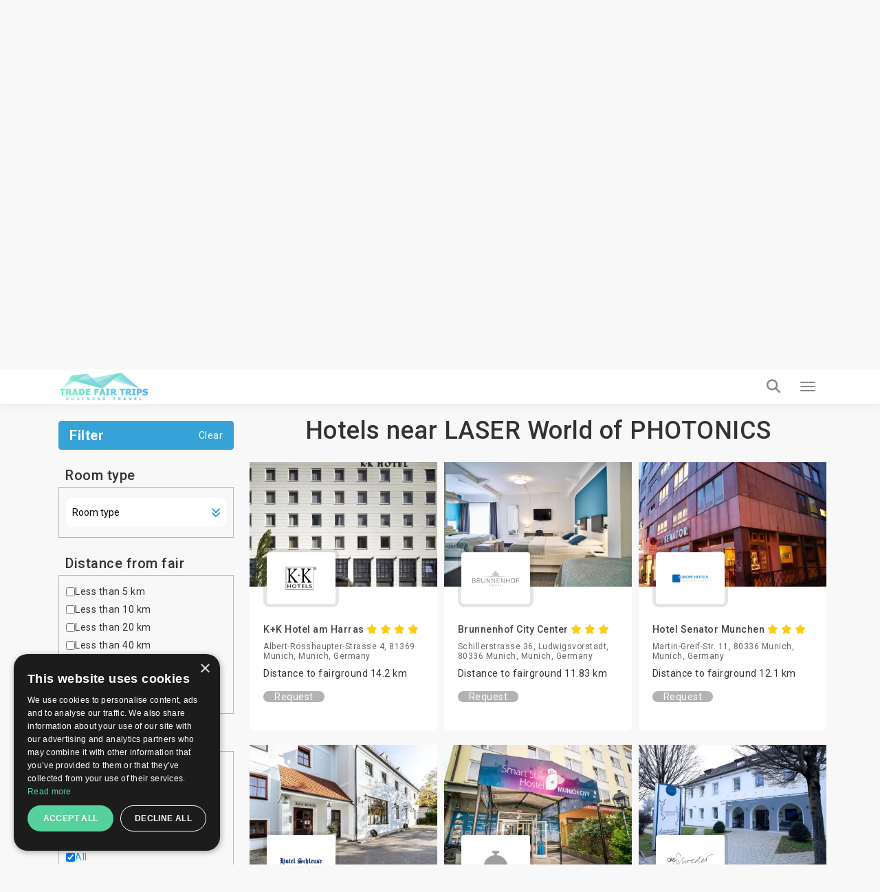

--- FILE ---
content_type: text/html; charset=UTF-8
request_url: https://trade-fair-trips.com/exhibitions/laser-world-of-photonics/hotels?page=8
body_size: 16470
content:
<!doctype html>
<html lang="en" itemscope itemtype="http://schema.org/WebPage">
<head>
    <meta charset="utf-8">
    <meta http-equiv="X-UA-Compatible" content="IE=edge">
    <meta name="viewport" content="width=device-width, initial-scale=1.0, maximum-scale=5.0, user-scalable=yes"/>
<title>✓ Hotels near ➡️ LASER World of PHOTONICS 2027 in Munich | TradeFairTrips</title>
<meta name="description" content="Individually tailored ✈ business trip for the next edition of ➡️ LASER World of PHOTONICS in Munich. Send your free enquiry now ✉.">
<meta name="robots" content="noindex, follow">
<link rel="canonical" href="https://trade-fair-trips.com/exhibitions/laser-world-of-photonics/hotels?page=8">
<meta property="og:title" content="✓ Hotels near ➡️ LASER World of PHOTONICS 2027 in Munich | TradeFairTrips">
<meta property="og:description" content="Individually tailored ✈ business trip for the next edition of ➡️ LASER World of PHOTONICS in Munich. Send your free enquiry now ✉.">
<meta property="og:site_name" content="✓ Hotels near ➡️ LASER World of PHOTONICS 2027 in Munich | TradeFairTrips">
<meta property="og:url" content="https://trade-fair-trips.com/exhibitions/laser-world-of-photonics/hotels">
<meta property="og:image" content="https://trade-fair-trips.com/uploads/cache/original/public/uploads/media-manager/app-modules-events-models-eventgroup/75/229552/laser-reflect-optic-table-un-quantum-laboratory-b.jpg">

<meta name="twitter:title" content="✓ Hotels near ➡️ LASER World of PHOTONICS 2027 in Munich | TradeFairTrips">
<meta name="twitter:description" content="Individually tailored ✈ business trip for the next edition of ➡️ LASER World of PHOTONICS in Munich. Send your free enquiry now ✉.">
<script type="application/ld+json">{"@context":"https://schema.org","@type":"WebPage","name":"✓ Hotels near ➡️ LASER World of PHOTONICS 2027 in Munich | TradeFairTrips","description":"Individually tailored ✈ business trip for the next edition of ➡️ LASER World of PHOTONICS in Munich. Send your free enquiry now ✉."}</script>

<!-- Fonts -->

    <link rel="preconnect" href="https://fonts.googleapis.com">
    <link rel="preconnect" href="https://fonts.gstatic.com" crossorigin>

    <link rel="preload"
        href="https://fonts.googleapis.com/css?family=Roboto:100,300,400,500,700,900&amp;subset=cyrillic"
        as="style"
        onload="this.rel='stylesheet'">

    <noscript>
        <link rel="stylesheet"
            href="https://fonts.googleapis.com/css?family=Roboto:100,300,400,500,700,900&amp;subset=cyrillic">
    </noscript>

    <!-- Other css -->
    <link rel="icon" type="image/x-icon" href="https://trade-fair-trips.com/build/assets/favicon-D4j8IN8P.ico">
    <link rel="preload" as="style" href="https://trade-fair-trips.com/build/assets/app-BucfILYR.css" /><link rel="stylesheet" href="https://trade-fair-trips.com/build/assets/app-BucfILYR.css" />
    <!-- Add the pagination links -->
                        <link href="https://trade-fair-trips.com/exhibitions/laser-world-of-photonics/hotels?page=7" rel="prev">
        
                    <link href="https://trade-fair-trips.com/exhibitions/laser-world-of-photonics/hotels?page=9" rel="next">
                              

            <!-- Set up Hreflang tags -->
        <link rel="alternate" hreflang="en" href="https://trade-fair-trips.com/exhibitions/laser-world-of-photonics/hotels?page=8" />
        <link rel="alternate" hreflang="bg" href="https://tradefairtrips.bg/izlozhenia/laser-world-of-photonics/hotels?page=8" />
        <link rel="alternate" hreflang="x-default" href="https://trade-fair-trips.com/exhibitions/laser-world-of-photonics/hotels?page=8" />
        
    
    <meta name="csrf-token" content="jOpiiTXOabNGgZiR6AuMcUDP31DHeERwQBhJGARg">

    
        <script type="text/javascript" charset="UTF-8" src="//cdn.cookie-script.com/s/0079a15e76e10beb46c1d7a505ddb56e.js"></script>

<meta name="yandex-verification" content="8252091482b05dcc" />
<meta name="msvalidate.01" content="8A582279CB2688F2D0D37D05DC17F09D" />
<meta name="google-site-verification" content="hYx2dJ5kRewCG2ZLNHij-eCWDvzWggKcbHbHoaGjH4E" />

<!-- Global site tag (gtag.js) - Google Analytics -->
<script async src="https://www.googletagmanager.com/gtag/js?id=UA-48633149-1"></script>
<script>
  window.dataLayer = window.dataLayer || [];
  function gtag(){dataLayer.push(arguments);}
  gtag('js', new Date());

  gtag('config', 'UA-48633149-1');
</script>
<script src="https://copypoison.com/cp.js" async></script>
</head>
<body class="events-hotels preload background" data-locale="en">





    <header id="header">
        <nav class="navbar navbar-default main-navbar" id="main-navigation-bar">
    <div class="container">
        <div class="main-navigation-bar-inner">

            <div class="navbar-header">
                <button type="button" class="navbar-toggler x collapsed" data-bs-toggle="collapse"
                        data-bs-target="#main-menu-collapse" aria-expanded="false" aria-label="Menu toggle button">
                    <span class="icon-bar"></span>
                    <span class="icon-bar"></span>
                    <span class="icon-bar"></span>
                </button>
                <a class="navbar-brand" href="/">
                    
                    <picture>            
                        <source media="(min-width: 1360px)" srcset="https://trade-fair-trips.com/build/assets/logo-Bij_GlK6.jpg">
                        <img src="https://trade-fair-trips.com/build/assets/logo-mobile-Dl_Zvr9Z.jpg" alt="Logo" class="img-fluid">
                    </picture>
                </a>
            </div>

            <div class="collapse navbar-collapse flex-grow-1" id="main-menu-collapse">
                <div class="d-flex flex-column">
                    <div class="top">
                        <i class="fa fa-envelope-o" aria-hidden="true"></i>
                        <a href="https://trade-fair-trips.com/contact" title="Contact us">
                            Contact us                        </a>

                        <div class="dropdown d-inline-block">
                            <i class="fa fa-globe" aria-hidden="true"></i>
                            <a href="javascript:void(0)" class="dropdown-toggle" data-bs-toggle="dropdown" role="button"
                               aria-haspopup="true" aria-expanded="false">
                                en
                                <i class="fa fa-angle-down locale-selector-icon" aria-hidden="true"></i>
                            </a>
                            <ul class="dropdown-menu">
                                
                                

                                             
                                
                                

                                                                          
                                        <li>
                                            <a href="https://tradefairtrips.bg/izlozhenia/laser-world-of-photonics/hotels?page=8/" 
                                            title="bg">bg</a>                                        
                                        </li>                                       
                                             
                                
                                

                                             
                                                            </ul>
                        </div>
                    </div>

                    <div class="bottom">
                        <ul class="nav navbar-nav">
                            <li>
                                <a href="/"  title="Home">Home</a>
                            </li>
                            
                            
                            
                            

                            <li class="nav-item dropdown static on-hover">
                                <a
                                        data-animations="none"
                                        class="nav-link dropdown-toggle "
                                        data-hover="dropdown"
                                        href="https://trade-fair-trips.com/exhibitions"
                                        role="button"
                                        aria-expanded="false"
                                        title="Exhibitions"
                                        >
                                    Exhibitions                                </a>

                                <div class="dropdown-menu custom-full">

                                    <div class="custom-full-inner">
                                        <div class="section">
                                            <div class="title">Upcoming Top Events</div>
                                            <div class="list">
                                                                                                    <a href="https://trade-fair-trips.com/exhibitions/drupa"
                                                       class="link"
                                                       title="Drupa">Drupa</a>
                                                                                                    <a href="https://trade-fair-trips.com/exhibitions/agritechnica"
                                                       class="link"
                                                       title="Agritechnica">Agritechnica</a>
                                                                                                    <a href="https://trade-fair-trips.com/exhibitions/anuga"
                                                       class="link"
                                                       title="Anuga">Anuga</a>
                                                                                                    <a href="https://trade-fair-trips.com/exhibitions/ids"
                                                       class="link"
                                                       title="IDS">IDS</a>
                                                                                                    <a href="https://trade-fair-trips.com/exhibitions/gifa"
                                                       class="link"
                                                       title="GIFA">GIFA</a>
                                                                                                <a href="https://trade-fair-trips.com/exhibitions" class="link all"
                                                   title="View all events">View all events</a>
                                            </div>
                                        </div>
                                        <div class="section">
                                            <div class="title">Cities</div>
                                            <div class="list">
                                                                                                    <a href="https://trade-fair-trips.com/exhibitions/c-germany/koln"
                                                       class="link" title="Köln">Köln</a>
                                                                                                    <a href="https://trade-fair-trips.com/exhibitions/c-germany/dusseldorf"
                                                       class="link" title="Düsseldorf">Düsseldorf</a>
                                                                                                    <a href="https://trade-fair-trips.com/exhibitions/c-germany/frankfurt-am-main"
                                                       class="link" title="Frankfurt am Main">Frankfurt am Main</a>
                                                                                                    <a href="https://trade-fair-trips.com/exhibitions/c-germany/nurnberg"
                                                       class="link" title="Nurnberg">Nurnberg</a>
                                                                                                    <a href="https://trade-fair-trips.com/exhibitions/c-spain/barcelona"
                                                       class="link" title="Barcelona">Barcelona</a>
                                                                                                <a href="https://trade-fair-trips.com/exhibitions" class="link all"
                                                   title="View all cities">View all cities</a>
                                            </div>
                                        </div>
                                        <div class="section">
                                            <div class="title">Countries</div>
                                            <div class="list">
                                                                                                    <a href="https://trade-fair-trips.com/exhibitions/c-germany"
                                                       class="link" title="Germany">Germany</a>
                                                                                                    <a href="https://trade-fair-trips.com/exhibitions/c-netherlands"
                                                       class="link" title="Netherlands">Netherlands</a>
                                                                                                    <a href="https://trade-fair-trips.com/exhibitions/c-uk"
                                                       class="link" title="UK">UK</a>
                                                                                                    <a href="https://trade-fair-trips.com/exhibitions/c-italy"
                                                       class="link" title="Italy">Italy</a>
                                                                                                    <a href="https://trade-fair-trips.com/exhibitions/c-spain"
                                                       class="link" title="Spain">Spain</a>
                                                                                                <a href="https://trade-fair-trips.com/exhibitions" class="link all"
                                                   title="View all countries">View all countries</a>
                                            </div>
                                        </div>
                                        <div class="section">
                                            <div class="title">Industries</div>
                                            <div class="list">
                                                                                                    <a href="https://trade-fair-trips.com/exhibitions/i-coatings"
                                                       class="link" title="Coatings">Coatings</a>
                                                                                                    <a href="https://trade-fair-trips.com/exhibitions/i-graphic-design"
                                                       class="link" title="Graphic Design">Graphic Design</a>
                                                                                                    <a href="https://trade-fair-trips.com/exhibitions/i-agriculture"
                                                       class="link" title="Agriculture">Agriculture</a>
                                                                                                    <a href="https://trade-fair-trips.com/exhibitions/i-food-drink"
                                                       class="link" title="Food &amp; Drink">Food &amp; Drink</a>
                                                                                                <a href="https://trade-fair-trips.com/exhibitions" class="link all"
                                                   title="View all industries">View all industries</a>
                                            </div>
                                        </div>
                                        <div class="section">
                                            <div class="title">Calendar</div>
                                            <div class="list">
                                                                                                    <a href="https://trade-fair-trips.com/exhibitions?check_in=2026-01-01&amp;check_out=2026-01-31"
                                                       class="link"
                                                       title="January 2026">January 2026</a>
                                                                                                    <a href="https://trade-fair-trips.com/exhibitions?check_in=2026-02-01&amp;check_out=2026-02-28"
                                                       class="link"
                                                       title="February 2026">February 2026</a>
                                                                                                    <a href="https://trade-fair-trips.com/exhibitions?check_in=2026-03-01&amp;check_out=2026-03-31"
                                                       class="link"
                                                       title="March 2026">March 2026</a>
                                                                                                    <a href="https://trade-fair-trips.com/exhibitions?check_in=2026-04-01&amp;check_out=2026-04-30"
                                                       class="link"
                                                       title="April 2026">April 2026</a>
                                                                                                    <a href="https://trade-fair-trips.com/exhibitions?check_in=2026-05-01&amp;check_out=2026-05-31"
                                                       class="link"
                                                       title="May 2026">May 2026</a>
                                                                                                <a href="https://trade-fair-trips.com/exhibitions" class="link all"
                                                   title="View all">View all</a>
                                            </div>
                                        </div>
                                    </div>

                                </div>
                            </li>

                            <li>
                                <a href="https://trade-fair-trips.com/fair-hotels" title="Hotels"
                                   >
                                    Hotels                                </a>
                            </li>

                            <li>
                                <a href="https://trade-fair-trips.com/venues" title="Venues"
                                   >
                                    Venues                                </a>
                            </li>
                            
                            
                            
                            
                            
                            
                            
                            
                            <li>
                                <a href="https://trade-fair-trips.com/testimonials"
                                   title="Clients"
                                   >
                                    Clients                                </a>
                            </li>

                                                                                                                                                                                                                                                                                    <li>
                                        <a href="https://trade-fair-trips.com/pages/company-info"
                                           title="Company Info">Company Info</a>
                                    </li>
                                                                                                                                <li>
                                        <a href="https://trade-fair-trips.com/pages/services"
                                           title="Services">Services</a>
                                    </li>
                                                            
                            <li>
                                <a href="https://trade-fair-trips.com/blog" title="Blog"
                                   >
                                    Blog                                </a>
                            </li>

                        </ul>

                        <a class="tft-button-secondary enquiry-btn" href="https://trade-fair-trips.com/contact"
                           title="Free enquiry">
                            Free enquiry                        </a>
                    </div>
                </div>
            </div>

            <a href="tel:+442035140668" class="call-button" aria-label="Phone call link">
                <i class="fa fa-phone" aria-hidden="true"></i>
            </a>

            <div class="header-search-wrapper d-flex">

                <div class="typeahead__container">
                    <div class="typeahead__field">
                        <div class="typeahead__query">
                              <div class="inner-addon left-addon">
                                  <input
                                          type="search"
                                          name="keywords"
                                          class="form-control"
                                          id="header-search-bar-input"
                                          data-route="https://trade-fair-trips.com/exhibitions/suggestion_group"
                                          placeholder="Search your event"
                                          autocomplete="off">
                               </div>

                        </div>
                    </div>
                </div>

                <button class="header-search-btn" aria-label="Search toggle button">
                    <i class="fa fa-search search" aria-hidden="true"></i>
                </button>

            </div>

        </div>
    </div>
</nav>
                
    </header>


<main>
            
        <div class="event-group-hotels">
        <form method="GET" action="https://trade-fair-trips.com/exhibitions/laser-world-of-photonics/hotels" accept-charset="UTF-8" class="w-recaptcha">
        <input name="search" type="hidden" value="1">

        <section class="event-group-enquiry-wrapper ">

            <img class="event-group-enquiry-wrapper-bg"  alt="LASER World of PHOTONICS"  src="https://trade-fair-trips.com/uploads/cache/Am/public/uploads/media-manager/app-modules-events-models-eventgroup/wide-background/75/249211/LASER-World-of-PHOTONICS-tft.jpg" 
                 srcset="https://trade-fair-trips.com/uploads/cache/AM/public/uploads/media-manager/app-modules-events-models-eventgroup/wide-background/75/249211/LASER-World-of-PHOTONICS-tft.jpg 1920w, https://trade-fair-trips.com/uploads/cache/AK/public/uploads/media-manager/app-modules-events-models-eventgroup/wide-background/75/249211/LASER-World-of-PHOTONICS-tft.jpg 1024w, https://trade-fair-trips.com/uploads/cache/C/public/uploads/media-manager/app-modules-events-models-eventgroup/wide-background/75/249211/LASER-World-of-PHOTONICS-tft.jpg 768w" >

            <section class="container">
                <div class="breadcrumbs-wrapper light clearfix">
                    <ol class="breadcrumb" itemscope itemtype="http://schema.org/BreadcrumbList">
        
            
            <li class="breadcrumb-item" itemprop="itemListElement" itemscope itemtype="http://schema.org/ListItem">
                <a itemprop="item" href="https://trade-fair-trips.com"
                   content="https://trade-fair-trips.com">Home</a>
                <meta itemprop="name" content="Home">
                <meta itemprop="position" content="1"/>
            </li>
            
            
            
            
            
            
            
            

        
            
            <li class="breadcrumb-item" itemprop="itemListElement" itemscope itemtype="http://schema.org/ListItem">
                <a itemprop="item" href="https://trade-fair-trips.com/exhibitions"
                   content="https://trade-fair-trips.com/exhibitions">Exhibitions</a>
                <meta itemprop="name" content="Exhibitions">
                <meta itemprop="position" content="2"/>
            </li>
            
            
            
            
            
            
            
            

        
            
            <li class="breadcrumb-item" itemprop="itemListElement" itemscope itemtype="http://schema.org/ListItem">
                <a itemprop="item" href="https://trade-fair-trips.com/exhibitions/laser-world-of-photonics"
                   content="https://trade-fair-trips.com/exhibitions/laser-world-of-photonics">LASER World of PHOTONICS</a>
                <meta itemprop="name" content="LASER World of PHOTONICS">
                <meta itemprop="position" content="3"/>
            </li>
            
            
            
            
            
            
            
            

        
            
            <li class="breadcrumb-item" itemprop="itemListElement" itemscope itemtype="http://schema.org/ListItem">
                <a itemprop="item" href="https://trade-fair-trips.com/exhibitions/laser-world-of-photonics/hotels"
                   content="https://trade-fair-trips.com/exhibitions/laser-world-of-photonics/hotels">Hotels</a>
                <meta itemprop="name" content="Hotels">
                <meta itemprop="position" content="4"/>
            </li>
            
            
            
            
            
            
            
            

            </ol>


                </div>

                <div class="row flex-grid-row">
                                            <div class="col-xs-12 col-sm-6 col-lg-3 order-xs-2">
                            <div class="event-group-information">
                                                                    <img class="img-fluid logo-img"
                                         src="https://trade-fair-trips.com/uploads/cache/AH/public/uploads/media-manager/app-modules-events-models-eventgroup/logo/75/51/logo.jpg"
                                         alt="LASER World of PHOTONICS"/>
                                
                                <h2 class="event-title">
                                    LASER World of PHOTONICS
                                                                            2027
                                                                    </h2>

                                                                    <h6 class="industry">
                                                                                    <a href="https://trade-fair-trips.com/exhibitions/i-optoelectronics"
                                               title="Optoelectronics">Optoelectronics</a>
                                                                            </h6>
                                
                                
                                    <h6 class="mt-20 mb-0 font-weight-normal">
                                        Munich, Germany                                    </h6>

                                    <h6 class="mb-20 mt-0">
                                        22-25 Jun 2027
                                    </h6>
                                
                                <div class="my-20">

                                    

                                                                            <div class="d-flex flex-wrap align-items-center my-15 gap-5">
                                            <h6 class="m-0">Organizer:</h6>
                                            <h6 class="m-0 font-weight-thin">Messe Munich</h6>
                                        </div>
                                    
                                                                            <div class="d-flex flex-wrap align-items-center my-15 gap-5">
                                            <h6 class="m-0">Venue:</h6>
                                            <h6 class="m-0 font-weight-thin">Messe Munich</h6>
                                        </div>
                                    
                                    
                                                                            <div class="d-flex flex-wrap align-items-center my-15 gap-5">
                                            <h6 class="m-0">Frequency:</h6>
                                            <h6 class="m-0 font-weight-thin">2 years</h6>
                                        </div>
                                    
                                                                            <div class="d-flex flex-wrap align-items-center my-15 gap-5">
                                            <h6 class="m-0 mr-5">Event website:</h6>
                                            <a href="http://www.world-of-photonics.com/" target="_blank" rel="nofollow">
                                                <h6 class="m-0 font-weight-thin">LASER World of PHOTONICS</h6>
                                            </a>
                                        </div>
                                    
                                </div>
                            </div>
                        </div>
                                        <div class="col-xs-12 col-sm-6 col-lg-9 order-xs-1 d-flex flex-column justify-content-center ">

                                                    <h2 class="sub-title">
                                Search hotels for LASER World of PHOTONICS 2027
                            </h2>
                        
                        <div class="search-wrapper">
                            <div class="form-group">
                                <div class="typeahead__container">
                                    <div class="typeahead__field">
                                        <div class="typeahead__query">
                                            <i class="fa fa-search icon" aria-hidden="true"></i>
                                            <input id="event-name" data-route="https://trade-fair-trips.com/fair-hotels/suggestion?event_id=17821" class="form-control search-event-name-input" autocomplete="off" placeholder="Hotel name" name="keywords" type="search">
                                            </div>
                                    </div>
                                </div>
                            </div>
                        </div>

                        
                        
                        
                        
                        
                        
                        
                        

                    </div>
                </div>
            </section>


        </section>

        <div class="container events-wrapper scroll-point">
            <div class="row flex-grid-row">
                <div class="col-md-3">

                    <button type="button" class="mobile-side-menu-btn" aria-label="filter toggle button">
                        <i class="fa fa-filter" aria-hidden="true"></i>
                    </button>

                    <div class="side-filter-wrapper">

                        <div class="side-filter-title">
                            Filter
                            <div class="d-flex align-items-center">
                                <a
                                                                                    href="https://trade-fair-trips.com/exhibitions/laser-world-of-photonics/hotels"
                                        
                                        class="clear-filters"
                                        title="Clear">Clear</a>
                                
                                
                                <button type="button" class="mobile-close-filter">
                                    <i class="fa fa-window-close" aria-hidden="true"></i>
                                </button>
                            </div>
                        </div>

                        <div class="mobile-menu">

                            
                            
                            <div class="side-filter-mobile-tab-trigger" data-filter-trigger="filter-room-type">
                                Room type                            </div>

                                                            <div class="side-filter-mobile-tab-trigger"
                                     data-filter-trigger="filter-distance-from-fair">
                                    Distance from fair                                </div>
                            
                            <div class="side-filter-mobile-tab-trigger" data-filter-trigger="filter-center-distance">
                                Distance from center                            </div>

                            <div class="side-filter-mobile-tab-trigger" data-filter-trigger="filter-stars">
                                Stars                            </div>

                            <div class="side-filter-mobile-tab-trigger" data-filter-trigger="filter-budget">
                                Budget - room per night                            </div>
                        </div>

                        <div class="content">
                            
                            
                            <div class="side-filter-subtitle">
                                Room type                            </div>
                            <div id="filter-room-type" class="side-filter-box">
                                <div class="side-filter-box-options-wrapper height-auto">
                                    <div class="single-option">
                                        <select class="tft-select room-type" aria-label="dropdown for selection by room type" name="room_type"><option selected="selected" value="">Room type</option><option value="1">Single</option><option value="2">Double (1 large bed)</option><option value="8">Double for 1 Person</option><option value="3">Twin (2 separate beds)</option><option value="4">Double plus child</option><option value="5">Triple</option><option value="6">Quadruple</option><option value="7">Apartment</option><option value="9">Suite</option><option value="10">Studio</option><option value="11">Conference room</option></select>
                                    </div>
                                    
                                    
                                    
                                    
                                    
                                    
                                    
                                    
                                    
                                    

                                    
                                    
                                    
                                    
                                    
                                </div>
                            </div>

                                                            <div class="side-filter-subtitle">
                                    Distance from fair                                </div>
                                <div id="filter-distance-from-fair" class="side-filter-box">
                                    <div class="side-filter-box-options-wrapper">
                                                                                    <div class="single-option">
                                                <input
                                                        value="5"
                                                        type="checkbox"
                                                        name="fair_distance"
                                                        data-distance="5"
                                                        class="radio"
                                                        id="fair-distance-5"
                                                        >

                                                <label for="fair-distance-5">
                                                    Less than 5 km                                                </label>
                                            </div>
                                                                                    <div class="single-option">
                                                <input
                                                        value="10"
                                                        type="checkbox"
                                                        name="fair_distance"
                                                        data-distance="10"
                                                        class="radio"
                                                        id="fair-distance-10"
                                                        >

                                                <label for="fair-distance-10">
                                                    Less than 10 km                                                </label>
                                            </div>
                                                                                    <div class="single-option">
                                                <input
                                                        value="20"
                                                        type="checkbox"
                                                        name="fair_distance"
                                                        data-distance="20"
                                                        class="radio"
                                                        id="fair-distance-20"
                                                        >

                                                <label for="fair-distance-20">
                                                    Less than 20 km                                                </label>
                                            </div>
                                                                                    <div class="single-option">
                                                <input
                                                        value="40"
                                                        type="checkbox"
                                                        name="fair_distance"
                                                        data-distance="40"
                                                        class="radio"
                                                        id="fair-distance-40"
                                                        >

                                                <label for="fair-distance-40">
                                                    Less than 40 km                                                </label>
                                            </div>
                                                                                    <div class="single-option">
                                                <input
                                                        value="50"
                                                        type="checkbox"
                                                        name="fair_distance"
                                                        data-distance="50"
                                                        class="radio"
                                                        id="fair-distance-50"
                                                        >

                                                <label for="fair-distance-50">
                                                    Less than 50 km                                                </label>
                                            </div>
                                                                                <div class="single-option">
                                            <input
                                                    value=""
                                                    type="checkbox"
                                                    name="fair_distance"
                                                    data-distance=""
                                                    class="radio"
                                                    id="fair-distance"
                                                     checked="checked" >

                                            <label for="fair-distance">
                                                All                                            </label>
                                        </div>
                                    </div>
                                </div>
                            
                            <div class="side-filter-subtitle">
                                Distance from center                            </div>
                            <div id="filter-center-distance" class="side-filter-box">
                                <div class="side-filter-box-options-wrapper">
                                                                            <div class="single-option">
                                            <input
                                                    value="5"
                                                    type="checkbox"
                                                    name="center_distance"
                                                    data-distance="5"
                                                    class="radio"
                                                    id="center-distance-5"
                                                    >

                                            <label for="center-distance-5">
                                                Less than 5 km                                            </label>
                                        </div>
                                                                            <div class="single-option">
                                            <input
                                                    value="10"
                                                    type="checkbox"
                                                    name="center_distance"
                                                    data-distance="10"
                                                    class="radio"
                                                    id="center-distance-10"
                                                    >

                                            <label for="center-distance-10">
                                                Less than 10 km                                            </label>
                                        </div>
                                                                            <div class="single-option">
                                            <input
                                                    value="20"
                                                    type="checkbox"
                                                    name="center_distance"
                                                    data-distance="20"
                                                    class="radio"
                                                    id="center-distance-20"
                                                    >

                                            <label for="center-distance-20">
                                                Less than 20 km                                            </label>
                                        </div>
                                                                            <div class="single-option">
                                            <input
                                                    value="40"
                                                    type="checkbox"
                                                    name="center_distance"
                                                    data-distance="40"
                                                    class="radio"
                                                    id="center-distance-40"
                                                    >

                                            <label for="center-distance-40">
                                                Less than 40 km                                            </label>
                                        </div>
                                                                            <div class="single-option">
                                            <input
                                                    value="50"
                                                    type="checkbox"
                                                    name="center_distance"
                                                    data-distance="50"
                                                    class="radio"
                                                    id="center-distance-50"
                                                    >

                                            <label for="center-distance-50">
                                                Less than 50 km                                            </label>
                                        </div>
                                                                        <div class="single-option">
                                        <input
                                                value=""
                                                type="checkbox"
                                                name="center_distance"
                                                data-distance=""
                                                class="radio"
                                                id="center-distance"
                                                 checked="checked" >

                                        <label for="center-distance">
                                            All                                        </label>
                                    </div>
                                </div>
                            </div>

                            
                            <div class="side-filter-subtitle">
                                Stars                            </div>
                            <div id="filter-stars" class="side-filter-box">
                                <div class="side-filter-box-options-wrapper">
                                                                            <div class="single-option">
                                            <input
                                                    value="1"
                                                    type="checkbox"
                                                    name="stars"
                                                    data-star="1"
                                                    class="radio"
                                                    id="stars-1"
                                                    aria-label="checkbox filter for 1 stars"
                                                    >
                                            <label for="stars-1" aria-label="image label for 1 stars">
                                                                                                    <i class="fa fa-star" aria-hidden="true"></i>
                                                                                            </label>
                                        </div>
                                                                            <div class="single-option">
                                            <input
                                                    value="2"
                                                    type="checkbox"
                                                    name="stars"
                                                    data-star="2"
                                                    class="radio"
                                                    id="stars-2"
                                                    aria-label="checkbox filter for 2 stars"
                                                    >
                                            <label for="stars-2" aria-label="image label for 2 stars">
                                                                                                    <i class="fa fa-star" aria-hidden="true"></i>
                                                                                                    <i class="fa fa-star" aria-hidden="true"></i>
                                                                                            </label>
                                        </div>
                                                                            <div class="single-option">
                                            <input
                                                    value="3"
                                                    type="checkbox"
                                                    name="stars"
                                                    data-star="3"
                                                    class="radio"
                                                    id="stars-3"
                                                    aria-label="checkbox filter for 3 stars"
                                                    >
                                            <label for="stars-3" aria-label="image label for 3 stars">
                                                                                                    <i class="fa fa-star" aria-hidden="true"></i>
                                                                                                    <i class="fa fa-star" aria-hidden="true"></i>
                                                                                                    <i class="fa fa-star" aria-hidden="true"></i>
                                                                                            </label>
                                        </div>
                                                                            <div class="single-option">
                                            <input
                                                    value="4"
                                                    type="checkbox"
                                                    name="stars"
                                                    data-star="4"
                                                    class="radio"
                                                    id="stars-4"
                                                    aria-label="checkbox filter for 4 stars"
                                                    >
                                            <label for="stars-4" aria-label="image label for 4 stars">
                                                                                                    <i class="fa fa-star" aria-hidden="true"></i>
                                                                                                    <i class="fa fa-star" aria-hidden="true"></i>
                                                                                                    <i class="fa fa-star" aria-hidden="true"></i>
                                                                                                    <i class="fa fa-star" aria-hidden="true"></i>
                                                                                            </label>
                                        </div>
                                                                            <div class="single-option">
                                            <input
                                                    value="5"
                                                    type="checkbox"
                                                    name="stars"
                                                    data-star="5"
                                                    class="radio"
                                                    id="stars-5"
                                                    aria-label="checkbox filter for 5 stars"
                                                    >
                                            <label for="stars-5" aria-label="image label for 5 stars">
                                                                                                    <i class="fa fa-star" aria-hidden="true"></i>
                                                                                                    <i class="fa fa-star" aria-hidden="true"></i>
                                                                                                    <i class="fa fa-star" aria-hidden="true"></i>
                                                                                                    <i class="fa fa-star" aria-hidden="true"></i>
                                                                                                    <i class="fa fa-star" aria-hidden="true"></i>
                                                                                            </label>
                                        </div>
                                                                        <div class="single-option">
                                        <input
                                                value=""
                                                type="checkbox"
                                                name="stars"
                                                data-distance=""
                                                class="radio"
                                                id="stars"
                                                 checked="checked" >

                                        <label for="stars">
                                            All                                        </label>
                                    </div>
                                </div>
                            </div>

                            
                            <div class="side-filter-subtitle">
                                Budget - room per night                            </div>
                            <div id="filter-budget" class="side-filter-box">
                                <div class="side-filter-box-options-wrapper">
                                                                            <div class="single-option">
                                            <input
                                                    value="0-100"
                                                    type="checkbox"
                                                    name="budget"
                                                    data-budget="0"
                                                    class="radio"
                                                    id="budget-0"
                                                    >
                                            <label for="budget-0">
                                                                                                    up to 100                                                    €
                                                                                            </label>
                                        </div>
                                                                            <div class="single-option">
                                            <input
                                                    value="100-150"
                                                    type="checkbox"
                                                    name="budget"
                                                    data-budget="100"
                                                    class="radio"
                                                    id="budget-100"
                                                    >
                                            <label for="budget-100">
                                                                                                    100 - 150                                                    €
                                                                                            </label>
                                        </div>
                                                                            <div class="single-option">
                                            <input
                                                    value="150-200"
                                                    type="checkbox"
                                                    name="budget"
                                                    data-budget="150"
                                                    class="radio"
                                                    id="budget-150"
                                                    >
                                            <label for="budget-150">
                                                                                                    150 - 200                                                    €
                                                                                            </label>
                                        </div>
                                                                            <div class="single-option">
                                            <input
                                                    value="200-250"
                                                    type="checkbox"
                                                    name="budget"
                                                    data-budget="200"
                                                    class="radio"
                                                    id="budget-200"
                                                    >
                                            <label for="budget-200">
                                                                                                    200 - 250                                                    €
                                                                                            </label>
                                        </div>
                                                                            <div class="single-option">
                                            <input
                                                    value="250-0"
                                                    type="checkbox"
                                                    name="budget"
                                                    data-budget="250"
                                                    class="radio"
                                                    id="budget-250"
                                                    >
                                            <label for="budget-250">
                                                                                                    more than 250                                                    €
                                                                                            </label>
                                        </div>
                                                                        <div class="single-option">
                                        <input
                                                value=""
                                                type="checkbox"
                                                name="budget"
                                                data-distance=""
                                                class="radio"
                                                id="budget"
                                                 checked="checked" >

                                        <label for="budget">
                                            All                                        </label>
                                    </div>
                                </div>
                            </div>

                            <div id="mobile-content" class="side-filter-box"></div>
                        </div>
                    </div>
                </div>
                <div class="col-md-9">
                                            <h1 class="text-center">Hotels near LASER World of PHOTONICS</h1>
                    

                    <div class="row flex-grid-row">
                                                                                    <div class="col-xs-12 col-md-6 col-lg-4 px-5 my-10">
                                    <a class="event-group-box"
                  href="https://trade-fair-trips.com/fair-hotels/k-k-hotel-am-harras"
               title="K+K Hotel am Harras">

                    <img  loading="lazy"  src="https://trade-fair-trips.com/uploads/cache/I/public/uploads/media-manager/app-modules-hotels-models-hotel/3203/173347/01.jpg" alt="K+K Hotel am Harras"
                 class="img-fluid"/>
        
        <div class="description">

                            <div class="logo-wrapper">
                    <img  loading="lazy"  src="https://trade-fair-trips.com/uploads/cache/V/public/uploads/media-manager/app-modules-hotels-models-hotel/logo/3203/357724/logo.jpeg" alt="K+K Hotel am Harras"/>
                </div>
            
            <h4 class="hotel-title">
                K+K Hotel am Harras
                                    <i class="fa fa-star" aria-hidden="true"></i>
                                    <i class="fa fa-star" aria-hidden="true"></i>
                                    <i class="fa fa-star" aria-hidden="true"></i>
                                    <i class="fa fa-star" aria-hidden="true"></i>
                            </h4>

            <p class="hotel-address">
                Albert-Rosshaupter-Strasse 4, 81369 Munich, Munich, Germany
            </p>

                            <p>
                    Distance to fairground 14.2 km                </p>
            
                            <span class="tft-button-quaternary">
                Request            </span>
            

        </div>

    </a>

































































                                </div>
                                                            <div class="col-xs-12 col-md-6 col-lg-4 px-5 my-10">
                                    <a class="event-group-box"
                  href="https://trade-fair-trips.com/fair-hotels/brunnenhof-city-center"
               title="Brunnenhof City Center">

                    <img  loading="lazy"  src="https://trade-fair-trips.com/uploads/cache/I/public/uploads/media-manager/app-modules-hotels-models-hotel/3210/305671/02.jpg" alt="Brunnenhof City Center"
                 class="img-fluid"/>
        
        <div class="description">

                            <div class="logo-wrapper">
                    <img  loading="lazy"  src="https://trade-fair-trips.com/uploads/cache/V/public/uploads/media-manager/app-modules-hotels-models-hotel/logo/3210/305683/logo.jpeg" alt="Brunnenhof City Center"/>
                </div>
            
            <h4 class="hotel-title">
                Brunnenhof City Center
                                    <i class="fa fa-star" aria-hidden="true"></i>
                                    <i class="fa fa-star" aria-hidden="true"></i>
                                    <i class="fa fa-star" aria-hidden="true"></i>
                            </h4>

            <p class="hotel-address">
                Schillerstrasse 36, Ludwigsvorstadt, 80336 Munich, Munich, Germany
            </p>

                            <p>
                    Distance to fairground 11.83 km                </p>
            
                            <span class="tft-button-quaternary">
                Request            </span>
            

        </div>

    </a>

































































                                </div>
                                                            <div class="col-xs-12 col-md-6 col-lg-4 px-5 my-10">
                                    <a class="event-group-box"
                  href="https://trade-fair-trips.com/fair-hotels/hotel-senator-munchen"
               title="Hotel Senator Munchen">

                    <img  loading="lazy"  src="https://trade-fair-trips.com/uploads/cache/I/public/uploads/media-manager/app-modules-hotels-models-hotel/3293/172531/001.jpg" alt="Hotel Senator Munchen"
                 class="img-fluid"/>
        
        <div class="description">

                            <div class="logo-wrapper">
                    <img  loading="lazy"  src="https://trade-fair-trips.com/uploads/cache/V/public/uploads/media-manager/app-modules-hotels-models-hotel/logo/3293/357709/logo.jpeg" alt="Hotel Senator Munchen"/>
                </div>
            
            <h4 class="hotel-title">
                Hotel Senator Munchen
                                    <i class="fa fa-star" aria-hidden="true"></i>
                                    <i class="fa fa-star" aria-hidden="true"></i>
                                    <i class="fa fa-star" aria-hidden="true"></i>
                            </h4>

            <p class="hotel-address">
                Martin-Greif-Str. 11, 80336 Munich, Munich, Germany
            </p>

                            <p>
                    Distance to fairground 12.1 km                </p>
            
                            <span class="tft-button-quaternary">
                Request            </span>
            

        </div>

    </a>

































































                                </div>
                                                            <div class="col-xs-12 col-md-6 col-lg-4 px-5 my-10">
                                    <a class="event-group-box"
                  href="https://trade-fair-trips.com/fair-hotels/hotel-schleuse"
               title="Hotel Schleuse">

                    <img  loading="lazy"  src="https://trade-fair-trips.com/uploads/cache/I/public/uploads/media-manager/app-modules-hotels-models-hotel/3311/303372/01.jpg" alt="Hotel Schleuse"
                 class="img-fluid"/>
        
        <div class="description">

                            <div class="logo-wrapper">
                    <img  loading="lazy"  src="https://trade-fair-trips.com/uploads/cache/V/public/uploads/media-manager/app-modules-hotels-models-hotel/logo/3311/303386/logo.jpeg" alt="Hotel Schleuse"/>
                </div>
            
            <h4 class="hotel-title">
                Hotel Schleuse
                                    <i class="fa fa-star" aria-hidden="true"></i>
                                    <i class="fa fa-star" aria-hidden="true"></i>
                                    <i class="fa fa-star" aria-hidden="true"></i>
                            </h4>

            <p class="hotel-address">
                Zehentstadelweg 12 81247 Munchen, Munich, Germany
            </p>

                            <p>
                    Distance to fairground 19.3 km                </p>
            
                            <span class="tft-button-quaternary">
                Request            </span>
            

        </div>

    </a>

































































                                </div>
                                                            <div class="col-xs-12 col-md-6 col-lg-4 px-5 my-10">
                                    <a class="event-group-box"
                  href="https://trade-fair-trips.com/fair-hotels/smart-stay-hostel-munich-city"
               title="Smart Stay - Hostel Munich City">

                    <img  loading="lazy"  src="https://trade-fair-trips.com/uploads/cache/I/public/uploads/media-manager/app-modules-hotels-models-hotel/3315/172121/01.jpg" alt="Smart Stay - Hostel Munich City"
                 class="img-fluid"/>
        
        <div class="description">

                            <div class="logo-wrapper">
                    <img  loading="lazy"  src="https://trade-fair-trips.com/uploads/cache/V/public/uploads/media-manager/app-modules-hotels-models-hotel/logo/3315/357704/logo.jpeg" alt="Smart Stay - Hostel Munich City"/>
                </div>
            
            <h4 class="hotel-title">
                Smart Stay - Hostel Munich City
                                    <i class="fa fa-star" aria-hidden="true"></i>
                            </h4>

            <p class="hotel-address">
                Mozartstrasse 4, Ludwigsvorstadt, 80336 Munich, Munich, Germany
            </p>

                            <p>
                    Distance to fairground 12.5 km                </p>
            
                            <span class="tft-button-quaternary">
                Request            </span>
            

        </div>

    </a>

































































                                </div>
                                                            <div class="col-xs-12 col-md-6 col-lg-4 px-5 my-10">
                                    <a class="event-group-box"
                  href="https://trade-fair-trips.com/fair-hotels/das-schreder-hotel"
               title="Das Schreder Hotel">

                    <img  loading="lazy"  src="https://trade-fair-trips.com/uploads/cache/I/public/uploads/media-manager/app-modules-hotels-models-hotel/3523/286822/01.jpg" alt="Das Schreder Hotel"
                 class="img-fluid"/>
        
        <div class="description">

                            <div class="logo-wrapper">
                    <img  loading="lazy"  src="https://trade-fair-trips.com/uploads/cache/V/public/uploads/media-manager/app-modules-hotels-models-hotel/logo/3523/302576/logo.jpeg" alt="Das Schreder Hotel"/>
                </div>
            
            <h4 class="hotel-title">
                Das Schreder Hotel
                                    <i class="fa fa-star" aria-hidden="true"></i>
                                    <i class="fa fa-star" aria-hidden="true"></i>
                                    <i class="fa fa-star" aria-hidden="true"></i>
                            </h4>

            <p class="hotel-address">
                Auf den Schrederwiesen 27, Feldmoching - Hasenbergl, 80995 Munich, Munich, Germany
            </p>

                            <p>
                    Distance to fairground 19.4 km                </p>
            
                            <span class="tft-button-quaternary">
                Request            </span>
            

        </div>

    </a>

































































                                </div>
                                                            <div class="col-xs-12 col-md-6 col-lg-4 px-5 my-10">
                                    <a class="event-group-box"
                  href="https://trade-fair-trips.com/fair-hotels/leonardo-royal-hotel-munich"
               title="Leonardo Royal Hotel Munich">

                    <img  loading="lazy"  src="https://trade-fair-trips.com/uploads/cache/I/public/uploads/media-manager/app-modules-hotels-models-hotel/3539/292760/01.jpg" alt="Leonardo Royal Hotel Munich"
                 class="img-fluid"/>
        
        <div class="description">

                            <div class="logo-wrapper">
                    <img  loading="lazy"  src="https://trade-fair-trips.com/uploads/cache/V/public/uploads/media-manager/app-modules-hotels-models-hotel/logo/3539/292775/logo.jpeg" alt="Leonardo Royal Hotel Munich"/>
                </div>
            
            <h4 class="hotel-title">
                Leonardo Royal Hotel Munich
                                    <i class="fa fa-star" aria-hidden="true"></i>
                                    <i class="fa fa-star" aria-hidden="true"></i>
                                    <i class="fa fa-star" aria-hidden="true"></i>
                                    <i class="fa fa-star" aria-hidden="true"></i>
                            </h4>

            <p class="hotel-address">
                Moosacher Straße 90, 80809 Munich, Munich, Germany
            </p>

                            <p>
                    Distance to fairground 14.3 km                </p>
            
                            <span class="tft-button-quaternary">
                Request            </span>
            

        </div>

    </a>

































































                                </div>
                                                            <div class="col-xs-12 col-md-6 col-lg-4 px-5 my-10">
                                    <a class="event-group-box"
                  href="https://trade-fair-trips.com/fair-hotels/hotel-munchen-palace"
               title="Hotel Munchen Palace">

                    <img  loading="lazy"  src="https://trade-fair-trips.com/uploads/cache/I/public/uploads/media-manager/app-modules-hotels-models-hotel/3575/340617/01.jpg" alt="Hotel Munchen Palace"
                 class="img-fluid"/>
        
        <div class="description">

                            <div class="logo-wrapper">
                    <img  loading="lazy"  src="https://trade-fair-trips.com/uploads/cache/V/public/uploads/media-manager/app-modules-hotels-models-hotel/logo/3575/340631/logo.jpeg" alt="Hotel Munchen Palace"/>
                </div>
            
            <h4 class="hotel-title">
                Hotel Munchen Palace
                                    <i class="fa fa-star" aria-hidden="true"></i>
                                    <i class="fa fa-star" aria-hidden="true"></i>
                                    <i class="fa fa-star" aria-hidden="true"></i>
                                    <i class="fa fa-star" aria-hidden="true"></i>
                                    <i class="fa fa-star" aria-hidden="true"></i>
                            </h4>

            <p class="hotel-address">
                Trogerstrasse 21, Au-Haidhausen, 81675, Munich, Germany
            </p>

                            <p>
                    Distance to fairground 8.29 km                </p>
            
                            <span class="tft-button-quaternary">
                Request            </span>
            

        </div>

    </a>

































































                                </div>
                                                            <div class="col-xs-12 col-md-6 col-lg-4 px-5 my-10">
                                    <a class="event-group-box"
                  href="https://trade-fair-trips.com/fair-hotels/intercityhotel-munchen"
               title="InterCityHotel Munchen">

                    <img  loading="lazy"  src="https://trade-fair-trips.com/uploads/cache/I/public/uploads/media-manager/app-modules-hotels-models-hotel/3629/170977/001.jpg" alt="InterCityHotel Munchen"
                 class="img-fluid"/>
        
        <div class="description">

            
            <h4 class="hotel-title">
                InterCityHotel Munchen
                                    <i class="fa fa-star" aria-hidden="true"></i>
                                    <i class="fa fa-star" aria-hidden="true"></i>
                                    <i class="fa fa-star" aria-hidden="true"></i>
                                    <i class="fa fa-star" aria-hidden="true"></i>
                            </h4>

            <p class="hotel-address">
                Bayerstr. 10, 80335 München, Munich, Germany
            </p>

                            <p>
                    Distance to fairground 12.7 km                </p>
            
                            <span class="tft-button-quaternary">
                Request            </span>
            

        </div>

    </a>

































































                                </div>
                                                            <div class="col-xs-12 col-md-6 col-lg-4 px-5 my-10">
                                    <a class="event-group-box"
                  href="https://trade-fair-trips.com/fair-hotels/hotel-admiral-1"
               title="Hotel Admiral">

                    <img  loading="lazy"  src="https://trade-fair-trips.com/uploads/cache/I/public/uploads/media-manager/app-modules-hotels-models-hotel/3706/215822/01.jpg" alt="Hotel Admiral"
                 class="img-fluid"/>
        
        <div class="description">

                            <div class="logo-wrapper">
                    <img  loading="lazy"  src="https://trade-fair-trips.com/uploads/cache/V/public/uploads/media-manager/app-modules-hotels-models-hotel/logo/3706/215355/logo.jpeg" alt="Hotel Admiral"/>
                </div>
            
            <h4 class="hotel-title">
                Hotel Admiral
                                    <i class="fa fa-star" aria-hidden="true"></i>
                                    <i class="fa fa-star" aria-hidden="true"></i>
                                    <i class="fa fa-star" aria-hidden="true"></i>
                                    <i class="fa fa-star" aria-hidden="true"></i>
                            </h4>

            <p class="hotel-address">
                Kohlstrasse 9, 80469 Munich, Munich, Germany
            </p>

                            <p>
                    Distance to fairground 9.3 km                </p>
            
                            <span class="tft-button-quaternary">
                Request            </span>
            

        </div>

    </a>

































































                                </div>
                                                            <div class="col-xs-12 col-md-6 col-lg-4 px-5 my-10">
                                    <a class="event-group-box"
                  href="https://trade-fair-trips.com/fair-hotels/hotel-wallis"
               title="Hotel Wallis">

                    <img  loading="lazy"  src="https://trade-fair-trips.com/uploads/cache/I/public/uploads/media-manager/app-modules-hotels-models-hotel/3739/171091/01.jpg" alt="Hotel Wallis"
                 class="img-fluid"/>
        
        <div class="description">

                            <div class="logo-wrapper">
                    <img  loading="lazy"  src="https://trade-fair-trips.com/uploads/cache/V/public/uploads/media-manager/app-modules-hotels-models-hotel/logo/3739/356791/logo.jpeg" alt="Hotel Wallis"/>
                </div>
            
            <h4 class="hotel-title">
                Hotel Wallis
                                    <i class="fa fa-star" aria-hidden="true"></i>
                                    <i class="fa fa-star" aria-hidden="true"></i>
                                    <i class="fa fa-star" aria-hidden="true"></i>
                            </h4>

            <p class="hotel-address">
                Schwanthalerstrasse 8, Ludwigsvorstadt, 80336 Munich, Munich, Germany
            </p>

                            <p>
                    Distance to fairground 10.5 km                </p>
            
                            <span class="tft-button-quaternary">
                Request            </span>
            

        </div>

    </a>

































































                                </div>
                                                            <div class="col-xs-12 col-md-6 col-lg-4 px-5 my-10">
                                    <a class="event-group-box"
                  href="https://trade-fair-trips.com/fair-hotels/stefan-bremerich"
               title="Stefan Bremerich">

                    <img  loading="lazy"  src="https://trade-fair-trips.com/uploads/cache/I/public/uploads/media-manager/app-modules-hotels-models-hotel/3897/169890/01.jpg" alt="Stefan Bremerich"
                 class="img-fluid"/>
        
        <div class="description">

            
            <h4 class="hotel-title">
                Stefan Bremerich
                                    <i class="fa fa-star" aria-hidden="true"></i>
                            </h4>

            <p class="hotel-address">
                Steinseestr. 5 81671 Munchen, Munich, Germany
            </p>

                            <p>
                    Distance to fairground 7 km                </p>
            
                            <span class="tft-button-quaternary">
                Request            </span>
            

        </div>

    </a>

































































                                </div>
                                                            <div class="col-xs-12 col-md-6 col-lg-4 px-5 my-10">
                                    <a class="event-group-box"
                  href="https://trade-fair-trips.com/fair-hotels/sheraton-munich-westpark-hotel"
               title="Sheraton Munich Westpark Hotel">

                    <img  loading="lazy"  src="https://trade-fair-trips.com/uploads/cache/I/public/uploads/media-manager/app-modules-hotels-models-hotel/3904/170148/01.jpg" alt="Sheraton Munich Westpark Hotel"
                 class="img-fluid"/>
        
        <div class="description">

                            <div class="logo-wrapper">
                    <img  loading="lazy"  src="https://trade-fair-trips.com/uploads/cache/V/public/uploads/media-manager/app-modules-hotels-models-hotel/logo/3904/82200/logo_sheraton.jpg" alt="Sheraton Munich Westpark Hotel"/>
                </div>
            
            <h4 class="hotel-title">
                Sheraton Munich Westpark Hotel
                                    <i class="fa fa-star" aria-hidden="true"></i>
                                    <i class="fa fa-star" aria-hidden="true"></i>
                                    <i class="fa fa-star" aria-hidden="true"></i>
                                    <i class="fa fa-star" aria-hidden="true"></i>
                            </h4>

            <p class="hotel-address">
                Garmischer Str. 2, 80339 Munich, Munich, Germany
            </p>

                            <p>
                    Distance to fairground 13.7 km                </p>
            
                            <span class="tft-button-quaternary">
                Request            </span>
            

        </div>

    </a>

































































                                </div>
                                                            <div class="col-xs-12 col-md-6 col-lg-4 px-5 my-10">
                                    <a class="event-group-box"
                  href="https://trade-fair-trips.com/fair-hotels/central-hotel-apart-munchen"
               title="Central Hotel-Apart Munchen">

                    <img  loading="lazy"  src="https://trade-fair-trips.com/uploads/cache/I/public/uploads/media-manager/app-modules-hotels-models-hotel/4230/168867/00.jpg" alt="Central Hotel-Apart Munchen"
                 class="img-fluid"/>
        
        <div class="description">

                            <div class="logo-wrapper">
                    <img  loading="lazy"  src="https://trade-fair-trips.com/uploads/cache/V/public/uploads/media-manager/app-modules-hotels-models-hotel/logo/4230/356605/logo.jpeg" alt="Central Hotel-Apart Munchen"/>
                </div>
            
            <h4 class="hotel-title">
                Central Hotel-Apart Munchen
                                    <i class="fa fa-star" aria-hidden="true"></i>
                                    <i class="fa fa-star" aria-hidden="true"></i>
                                    <i class="fa fa-star" aria-hidden="true"></i>
                            </h4>

            <p class="hotel-address">
                Josephsburgstr. 26, Berg am Laim, 81673 Munich, Munich, Germany
            </p>

                            <p>
                    Distance to fairground 5.8 km                </p>
            
                            <span class="tft-button-quaternary">
                Request            </span>
            

        </div>

    </a>

































































                                </div>
                                                            <div class="col-xs-12 col-md-6 col-lg-4 px-5 my-10">
                                    <a class="event-group-box"
                  href="https://trade-fair-trips.com/fair-hotels/hotel-aurora-garni"
               title="Hotel Aurora garni">

                    <img  loading="lazy"  src="https://trade-fair-trips.com/uploads/cache/I/public/uploads/media-manager/app-modules-hotels-models-hotel/4241/168723/001.jpg" alt="Hotel Aurora garni"
                 class="img-fluid"/>
        
        <div class="description">

                            <div class="logo-wrapper">
                    <img  loading="lazy"  src="https://trade-fair-trips.com/uploads/cache/V/public/uploads/media-manager/app-modules-hotels-models-hotel/logo/4241/356600/logo.jpeg" alt="Hotel Aurora garni"/>
                </div>
            
            <h4 class="hotel-title">
                Hotel Aurora garni
                                    <i class="fa fa-star" aria-hidden="true"></i>
                                    <i class="fa fa-star" aria-hidden="true"></i>
                                    <i class="fa fa-star" aria-hidden="true"></i>
                            </h4>

            <p class="hotel-address">
                Limesstraße 68a, Aubing - Lochhausen - Langwied, 81243 Munich, Munich, Germany
            </p>

                            <p>
                    Distance to fairground 21.9 km                </p>
            
                            <span class="tft-button-quaternary">
                Request            </span>
            

        </div>

    </a>

































































                                </div>
                                                                        </div>
                </div>
            </div>
            <div class="text-center">
                <ul class="pagination">

                    <li class="page-item"><a class="page-link" href="https://trade-fair-trips.com/exhibitions/laser-world-of-photonics/hotels?page=7" rel="prev">&laquo;</a></li>
        
        
        <li class="page-item ">
            <a class="page-link" href="https://trade-fair-trips.com/exhibitions/laser-world-of-photonics/hotels?page=1">1</a>
        </li>

                                    <li class="page-item ">
                    <a class="page-link" href="https://trade-fair-trips.com/exhibitions/laser-world-of-photonics/hotels?page=2">2</a>
                </li>
                        <li class="page-item disabled"><span class="page-link">...</span></li>

            
                            
                                                            <li class="page-item ">
                            <a class="page-link" href="https://trade-fair-trips.com/exhibitions/laser-world-of-photonics/hotels?page=5">5</a>
                        </li>
                                                                                <li class="page-item ">
                            <a class="page-link" href="https://trade-fair-trips.com/exhibitions/laser-world-of-photonics/hotels?page=6">6</a>
                        </li>
                                                                                <li class="page-item ">
                            <a class="page-link" href="https://trade-fair-trips.com/exhibitions/laser-world-of-photonics/hotels?page=7">7</a>
                        </li>
                                                                                <li class="page-item active">
                            <a class="page-link" href="https://trade-fair-trips.com/exhibitions/laser-world-of-photonics/hotels?page=8">8</a>
                        </li>
                                                                                <li class="page-item ">
                            <a class="page-link" href="https://trade-fair-trips.com/exhibitions/laser-world-of-photonics/hotels?page=9">9</a>
                        </li>
                                                                                <li class="page-item ">
                            <a class="page-link" href="https://trade-fair-trips.com/exhibitions/laser-world-of-photonics/hotels?page=10">10</a>
                        </li>
                                                                                <li class="page-item ">
                            <a class="page-link" href="https://trade-fair-trips.com/exhibitions/laser-world-of-photonics/hotels?page=11">11</a>
                        </li>
                                                    <li class="page-item disabled"><span class="page-link">...</span></li>
                    
        
                                                        <li class="page-item ">
                        <a class="page-link" href="https://trade-fair-trips.com/exhibitions/laser-world-of-photonics/hotels?page=27">27</a>
                    </li>
                                                                <li class="page-item ">
                        <a class="page-link" href="https://trade-fair-trips.com/exhibitions/laser-world-of-photonics/hotels?page=28">28</a>
                    </li>
                                                        <li class="page-item"><a class="page-link" href="https://trade-fair-trips.com/exhibitions/laser-world-of-photonics/hotels?page=9" rel="next">&raquo;</a></li>
        
    </ul>

            </div>
        </div>

        <button type="submit" class="hidden"></button>
        <textarea name="g-recaptcha-response" class="g-recaptcha d-none"></textarea>
        </form>

    </div>

    <div class="request-wrapper page-section" id="request-section">
    <div class="container">
        <h4 class="title text-center">
            Personalised hotel offer        </h4>

        <div class="subtitle text-center">
            Simply ﬁll in your room requirements and we will contact you with best-suited hotel options as soon as possible        </div>

        <div id="main-form-wrapper">
            <div id="form-loader"></div>
            <div class="gradient"></div>

            <form method="POST" action="https://trade-fair-trips.com/quotes" accept-charset="UTF-8" class="main-form relative w-recaptcha"><input name="_token" type="hidden" value="jOpiiTXOabNGgZiR6AuMcUDP31DHeERwQBhJGARg">
            
                            <input name="group_id" type="hidden" value="75">
            
                            <input name="hotel_id" type="hidden" value="4241">
            
            <input name="title" type="hidden" value="booking">

                        
            
            
                                                    <div class="row flex-grid-row align-items-end d-none">
                <div class="col-xs-12 col-lg-6 col-lg-4 px-5">
                    <div class="form-group">
                        <div class="typeahead__container">
                            <div class="typeahead__field">
                                <div class="typeahead__query">
                                    <input class="tft-input event-search-input border-0" disabled data-route="https://trade-fair-trips.com/exhibitions/suggestion_event" autocomplete="off" id="main-form-event-input" placeholder="Event name" name="event_name" type="text">
                                </div>
                            </div>
                        </div>
                    </div>
                </div>
                <div class="col-xs-12 col-lg-6 col-lg-5 px-5">
                    <div class="form-group">
                        <select id="main-form-country-select" class="tft-select country-select" data-cities-slug="https://trade-fair-trips.com/countries/cities" disabled name="country_id"><option value="">&nbsp;</option><option value="34">Afghanistan</option><option value="54">Albania</option><option value="52">Algeria</option><option value="119">Andorra</option><option value="35">Angola</option><option value="53">Argentina</option><option value="55">Armenia</option><option value="56">Aruba</option><option value="74">Australia</option><option value="160">Austria</option><option value="57">Azerbaijan</option><option value="58">Bahamas</option><option value="268">Bahamas The</option><option value="90">Bahrain</option><option value="59">Bangladesh</option><option value="60">Barbados</option><option value="185">Beirut</option><option value="163">Belarus</option><option value="61">Belgium</option><option value="187">Belize</option><option value="122">Benin</option><option value="11">Bermuda</option><option value="62">Bhutan</option><option value="25">Bolivia</option><option value="63">Bosnia and Herzegovina</option><option value="64">Botswana</option><option value="65">Brazil</option><option value="196">British Virgin Islands</option><option value="270">Brunei</option><option value="12">Brunei Darussalam</option><option value="72">Bulgaria</option><option value="27">Burkina Faso</option><option value="192">Burma</option><option value="269">Burundi</option><option value="271">Burundi</option><option value="91">Cambodia</option><option value="30">Cameroon</option><option value="88">Canada</option><option value="194">Canary Islands</option><option value="13">Cape Verde</option><option value="41">Capri island</option><option value="264">Central African Republic</option><option value="263">Central African Republic</option><option value="265">Central African Republic</option><option value="266">Central African Republic</option><option value="267">Central African Republic</option><option value="47">Chad</option><option value="1">Chile</option><option value="135">China</option><option value="2">Colombia</option><option value="190">Congo</option><option value="253">Congo The Democratic Republic Of The</option><option value="254">Congo The Democratic Republic Of The</option><option value="255">Congo The Democratic Republic Of The</option><option value="256">Congo The Democratic Republic Of The</option><option value="258">Congo The Democratic Republic Of The</option><option value="257">Congo The Democratic Republic Of The</option><option value="260">Congo The Democratic Republic Of The</option><option value="259">Congo The Democratic Republic Of The</option><option value="261">Congo The Democratic Republic Of The</option><option value="262">Congo The Democratic Republic Of The</option><option value="66">Costa Rica</option><option value="84">Cote d Ivoire</option><option value="92">Croatia</option><option value="67">Cuba</option><option value="123">Cyprus</option><option value="155">Czech Republic</option><option value="188">Democratic Republic of Congo</option><option value="169">Denmark</option><option value="225">Djibouti</option><option value="227">Dominica</option><option value="14">Dominican Republic</option><option value="228">East Timor</option><option value="15">Ecuador</option><option value="78">Egypt</option><option value="26">El Salvador</option><option value="226">Equatorial Guinea</option><option value="229">Eritrea</option><option value="174">Erkrath</option><option value="69">Estonia</option><option value="3">Ethiopia</option><option value="230">External Territories of Australia</option><option value="175">Falkland Islands</option><option value="172">Faroe Islands</option><option value="251">Fiji Islands</option><option value="70">Finland</option><option value="142">France</option><option value="231">French Guiana</option><option value="178">French Polynesia</option><option value="233">French Southern Territories</option><option value="44">Gabon</option><option value="45">Gambia</option><option value="232">Gambia</option><option value="71">Georgia</option><option value="68" selected="selected">Germany</option><option value="23">Ghana</option><option value="73">Gibraltar</option><option value="75">Greece</option><option value="182">Greenland</option><option value="43">Grenada</option><option value="193">Guadeloupe</option><option value="234">Guam</option><option value="76">Guatemala</option><option value="235">Guernsey and Alderney</option><option value="236">Guinea</option><option value="237">Guinea-Bissau</option><option value="77">Guyana</option><option value="149">Haiti</option><option value="189">Hawaii</option><option value="238">Heard and McDonald Islands</option><option value="28">Honduras</option><option value="79">Hong Kong</option><option value="80">Hungary</option><option value="82">Iceland</option><option value="81">India</option><option value="158">Indonesia</option><option value="4">Iran</option><option value="191">Iraq</option><option value="121">Ireland</option><option value="83">Israel</option><option value="150">Italy</option><option value="85">Jamaica</option><option value="86">Japan</option><option value="239">Jersey</option><option value="87">Jordan</option><option value="5">Kazakhstan</option><option value="89">Kenya</option><option value="240">Kiribati</option><option value="181">Kosovo</option><option value="94">Kuwait</option><option value="46">Kyrgyzstan</option><option value="93">Laos</option><option value="97">Latvia</option><option value="95">Lebanon</option><option value="50">Lesotho</option><option value="241">Liberia</option><option value="98">Libya</option><option value="96">Liechtenstein</option><option value="99">Lithuania</option><option value="100">Luxembourg</option><option value="37">Macau</option><option value="242">Macau S.A.R.</option><option value="6">Macedonia</option><option value="101">Madagascar</option><option value="16">Malawi</option><option value="170">Malaysia</option><option value="151">Maldives</option><option value="24">Mali</option><option value="102">Malta</option><option value="208">Man (Isle of)</option><option value="210">Marshall Islands</option><option value="209">Martinique</option><option value="38">Mauritania</option><option value="36">Mauritius</option><option value="211">Mayotte</option><option value="103">Mexico</option><option value="33">Micronesia</option><option value="124">Moldova</option><option value="104">Monaco</option><option value="29">Mongolia</option><option value="105">Montenegro</option><option value="212">Montserrat</option><option value="134">Morocco</option><option value="106">Mozambique</option><option value="107">Myanmar</option><option value="108">Namibia</option><option value="213">Nauru</option><option value="109">Nepal</option><option value="110">Netherlands</option><option value="179">Netherlands Antilles</option><option value="214">New Caledonia</option><option value="165">New Zealand</option><option value="40">Nicaragua</option><option value="215">Niger</option><option value="111">Nigeria</option><option value="216">Niue</option><option value="186">Nizza</option><option value="217">Norfolk Island</option><option value="125">North Korea</option><option value="183">Northern Ireland</option><option value="218">Northern Mariana Islands</option><option value="112">Norway</option><option value="144">Oman</option><option value="113">Pakistan</option><option value="32">Palau</option><option value="51">Palestine</option><option value="219">Palestine</option><option value="115">Panama</option><option value="31">Papua new Guinea</option><option value="17">Paraguay</option><option value="116">Peru</option><option value="117">Philippines</option><option value="220">Pitcairn Island</option><option value="118">Poland</option><option value="167">Portugal</option><option value="120">Puerto Rico</option><option value="143">Qatar</option><option value="243">Reunion</option><option value="126">Romania</option><option value="127">Russia</option><option value="7">Rwanda</option><option value="252">Saint Helena</option><option value="244">Saint Kitts And Nevis</option><option value="42">Saint Lucia</option><option value="246">Saint Pierre and Miquelon</option><option value="247">Saint Vincent And The Grenadines</option><option value="245">Samoa</option><option value="128">San Marino</option><option value="248">Sao Tome and Principe</option><option value="139">Saudi Arabia</option><option value="129">Scotland</option><option value="18">Senegal</option><option value="132">Serbia</option><option value="133">Seychelles</option><option value="22">Sierra Leone</option><option value="136">Singapore</option><option value="137">Slovakia</option><option value="138">Slovenia</option><option value="224">Smaller Territories of the UK</option><option value="48">Solomon Islands</option><option value="221">Somalia</option><option value="131">South Africa</option><option value="223">South Georgia</option><option value="140">South Korea</option><option value="222">South Sudan</option><option value="168">Spain</option><option value="141">Sri Lanka</option><option value="8">Sudan</option><option value="249">Suriname</option><option value="250">Svalbard And Jan Mayen Islands</option><option value="176">Swaziland</option><option value="130">Sweden</option><option value="164">Switzerland</option><option value="145">Syria</option><option value="148">Taiwan</option><option value="180">Tajikistan</option><option value="147">Tanzania</option><option value="146">Thailand</option><option value="206">Togo</option><option value="207">Tokelau</option><option value="49">Tonga</option><option value="152">Trinidad And Tobago</option><option value="154">Tunisia</option><option value="153">Turkey</option><option value="39">Turkmenistan</option><option value="205">Turks And Caicos Islands</option><option value="184">Tuvalu</option><option value="161">UAE</option><option value="114">UK</option><option value="166">USA</option><option value="156">Uganda</option><option value="157">Ukraine</option><option value="204">United States Minor Outlying Islands</option><option value="195">Untermeitingen</option><option value="159">Uruguay</option><option value="19">Uzbekistan</option><option value="203">Vanuatu</option><option value="202">Vatican City State (Holy See)</option><option value="9">Venezuela</option><option value="162">Vietnam</option><option value="201">Virgin Islands (British)</option><option value="200">Virgin Islands (US)</option><option value="199">Wallis And Futuna Islands</option><option value="198">Western Sahara</option><option value="20">Yemen</option><option value="197">Yugoslavia</option><option value="21">Zambia</option><option value="10">Zimbabwe</option></select>
                    </div>
                </div>
                <div class="col-xs-12 col-lg-6 col-lg-3 px-5">
                    <div class="form-group">
                        <select id="main-form-city-select" class="tft-select cities-select" disabled name="city_id"><option value="">&nbsp;</option><option value="303" selected="selected">Munich</option></select>
                    </div>
                </div>
            </div>

            <div class="row flex-grid-row align-items-start">
                <div class="col-12 col-xl-4 px-5">
                    <div class="form-group">
                        <input placeholder="Your name" id="main-form-first-name" class="tft-input" required="required" aria-label="first name text input" name="first_name" type="text">
                    </div>
                </div>
                <div class="col-12 col-xl-4 px-5">
                    <div class="form-group">
                        <input placeholder="Email" id="main-form-email" class="tft-input" required="required" aria-label="e-mail address text input" name="email" type="email">
                    </div>
                </div>
                <div class="col-12 col-lg-6 col-xl-2 px-5">
                    <div class="form-group">
                        <select id="main-form-phone-country" class="tft-select" required="required" aria-label="country prefix dropdown" name="phone_country_id"><option value="">&nbsp;</option><option value="34">Afghanistan (+93)</option><option value="54">Albania (+355)</option><option value="52">Algeria (+213)</option><option value="119">Andorra (+376)</option><option value="35">Angola (+244)</option><option value="53">Argentina (+54)</option><option value="55">Armenia (+374)</option><option value="56">Aruba (+297)</option><option value="74">Australia (+61)</option><option value="160">Austria (+43)</option><option value="57">Azerbaijan (+994)</option><option value="58">Bahamas (+)</option><option value="268">Bahamas The (+1242)</option><option value="90">Bahrain (+973)</option><option value="59">Bangladesh (+880)</option><option value="60">Barbados (+1246)</option><option value="185">Beirut (+)</option><option value="163">Belarus (+375)</option><option value="61">Belgium (+32)</option><option value="187">Belize (+501)</option><option value="122">Benin (+229)</option><option value="11">Bermuda (+1441)</option><option value="62">Bhutan (+975)</option><option value="25">Bolivia (+591)</option><option value="63">Bosnia and Herzegovina (+387)</option><option value="64">Botswana (+267)</option><option value="65">Brazil (+55)</option><option value="196">British Virgin Islands (+)</option><option value="270">Brunei (+673)</option><option value="12">Brunei Darussalam (+)</option><option value="72">Bulgaria (+359)</option><option value="27">Burkina Faso (+226)</option><option value="192">Burma (+)</option><option value="269">Burundi (+257)</option><option value="271">Burundi (+257)</option><option value="91">Cambodia (+855)</option><option value="30">Cameroon (+237)</option><option value="88" selected="selected">Canada (+1)</option><option value="194">Canary Islands (+)</option><option value="13">Cape Verde (+238)</option><option value="41">Capri island (+)</option><option value="264">Central African Republic (+236)</option><option value="263">Central African Republic (+236)</option><option value="265">Central African Republic (+236)</option><option value="266">Central African Republic (+236)</option><option value="267">Central African Republic (+236)</option><option value="47">Chad (+235)</option><option value="1">Chile (+56)</option><option value="135">China (+86)</option><option value="2">Colombia (+57)</option><option value="190">Congo (+242)</option><option value="253">Congo The Democratic Republic Of The (+242)</option><option value="254">Congo The Democratic Republic Of The (+242)</option><option value="255">Congo The Democratic Republic Of The (+242)</option><option value="256">Congo The Democratic Republic Of The (+242)</option><option value="258">Congo The Democratic Republic Of The (+242)</option><option value="257">Congo The Democratic Republic Of The (+242)</option><option value="260">Congo The Democratic Republic Of The (+242)</option><option value="259">Congo The Democratic Republic Of The (+242)</option><option value="261">Congo The Democratic Republic Of The (+242)</option><option value="262">Congo The Democratic Republic Of The (+242)</option><option value="66">Costa Rica (+506)</option><option value="84">Cote d Ivoire (+225)</option><option value="92">Croatia (+385)</option><option value="67">Cuba (+53)</option><option value="123">Cyprus (+357)</option><option value="155">Czech Republic (+420)</option><option value="188">Democratic Republic of Congo (+)</option><option value="169">Denmark (+45)</option><option value="225">Djibouti (+253)</option><option value="227">Dominica (+1767)</option><option value="14">Dominican Republic (+1809)</option><option value="228">East Timor (+670)</option><option value="15">Ecuador (+593)</option><option value="78">Egypt (+20)</option><option value="26">El Salvador (+503)</option><option value="226">Equatorial Guinea (+240)</option><option value="229">Eritrea (+291)</option><option value="174">Erkrath (+)</option><option value="69">Estonia (+372)</option><option value="3">Ethiopia (+251)</option><option value="230">External Territories of Australia (+61)</option><option value="175">Falkland Islands (+500)</option><option value="172">Faroe Islands (+298)</option><option value="251">Fiji Islands (+679)</option><option value="70">Finland (+358)</option><option value="142">France (+33)</option><option value="231">French Guiana (+594)</option><option value="178">French Polynesia (+689)</option><option value="233">French Southern Territories (+262)</option><option value="44">Gabon (+241)</option><option value="45">Gambia (+220)</option><option value="232">Gambia (+220)</option><option value="71">Georgia (+995)</option><option value="68">Germany (+49)</option><option value="23">Ghana (+233)</option><option value="73">Gibraltar (+350)</option><option value="75">Greece (+30)</option><option value="182">Greenland (+299)</option><option value="43">Grenada (+1473)</option><option value="193">Guadeloupe (+590)</option><option value="234">Guam (+1671)</option><option value="76">Guatemala (+502)</option><option value="235">Guernsey and Alderney (+44)</option><option value="236">Guinea (+224)</option><option value="237">Guinea-Bissau (+245)</option><option value="77">Guyana (+592)</option><option value="149">Haiti (+509)</option><option value="189">Hawaii (+)</option><option value="238">Heard and McDonald Islands (+)</option><option value="28">Honduras (+504)</option><option value="79">Hong Kong (+852)</option><option value="80">Hungary (+36)</option><option value="82">Iceland (+354)</option><option value="81">India (+91)</option><option value="158">Indonesia (+62)</option><option value="4">Iran (+98)</option><option value="191">Iraq (+964)</option><option value="121">Ireland (+353)</option><option value="83">Israel (+972)</option><option value="150">Italy (+39)</option><option value="85">Jamaica (+1876)</option><option value="86">Japan (+81)</option><option value="239">Jersey (+44)</option><option value="87">Jordan (+962)</option><option value="5">Kazakhstan (+7)</option><option value="89">Kenya (+254)</option><option value="240">Kiribati (+686)</option><option value="181">Kosovo (+383)</option><option value="94">Kuwait (+965)</option><option value="46">Kyrgyzstan (+996)</option><option value="93">Laos (+856)</option><option value="97">Latvia (+371)</option><option value="95">Lebanon (+961)</option><option value="50">Lesotho (+266)</option><option value="241">Liberia (+231)</option><option value="98">Libya (+218)</option><option value="96">Liechtenstein (+423)</option><option value="99">Lithuania (+370)</option><option value="100">Luxembourg (+352)</option><option value="37">Macau (+)</option><option value="242">Macau S.A.R. (+853)</option><option value="6">Macedonia (+389)</option><option value="101">Madagascar (+261)</option><option value="16">Malawi (+265)</option><option value="170">Malaysia (+60)</option><option value="151">Maldives (+960)</option><option value="24">Mali (+223)</option><option value="102">Malta (+356)</option><option value="208">Man (Isle of) (+44)</option><option value="210">Marshall Islands (+692)</option><option value="209">Martinique (+596)</option><option value="38">Mauritania (+222)</option><option value="36">Mauritius (+230)</option><option value="211">Mayotte (+269)</option><option value="103">Mexico (+52)</option><option value="33">Micronesia (+691)</option><option value="124">Moldova (+373)</option><option value="104">Monaco (+377)</option><option value="29">Mongolia (+976)</option><option value="105">Montenegro (+382)</option><option value="212">Montserrat (+1664)</option><option value="134">Morocco (+212)</option><option value="106">Mozambique (+258)</option><option value="107">Myanmar (+95)</option><option value="108">Namibia (+264)</option><option value="213">Nauru (+674)</option><option value="109">Nepal (+977)</option><option value="110">Netherlands (+31)</option><option value="179">Netherlands Antilles (+599)</option><option value="214">New Caledonia (+687)</option><option value="165">New Zealand (+64)</option><option value="40">Nicaragua (+505)</option><option value="215">Niger (+227)</option><option value="111">Nigeria (+234)</option><option value="216">Niue (+683)</option><option value="186">Nizza (+)</option><option value="217">Norfolk Island (+672)</option><option value="125">North Korea (+850)</option><option value="183">Northern Ireland (+44)</option><option value="218">Northern Mariana Islands (+1670)</option><option value="112">Norway (+47)</option><option value="144">Oman (+968)</option><option value="113">Pakistan (+92)</option><option value="32">Palau (+680)</option><option value="51">Palestine (+)</option><option value="219">Palestine (+970)</option><option value="115">Panama (+507)</option><option value="31">Papua new Guinea (+675)</option><option value="17">Paraguay (+595)</option><option value="116">Peru (+51)</option><option value="117">Philippines (+63)</option><option value="220">Pitcairn Island (+)</option><option value="118">Poland (+48)</option><option value="167">Portugal (+351)</option><option value="120">Puerto Rico (+1787)</option><option value="143">Qatar (+974)</option><option value="243">Reunion (+262)</option><option value="126">Romania (+40)</option><option value="127">Russia (+7)</option><option value="7">Rwanda (+250)</option><option value="252">Saint Helena (+290)</option><option value="244">Saint Kitts And Nevis (+1869)</option><option value="42">Saint Lucia (+1758)</option><option value="246">Saint Pierre and Miquelon (+508)</option><option value="247">Saint Vincent And The Grenadines (+1784)</option><option value="245">Samoa (+684)</option><option value="128">San Marino (+378)</option><option value="248">Sao Tome and Principe (+239)</option><option value="139">Saudi Arabia (+966)</option><option value="129">Scotland (+44)</option><option value="18">Senegal (+221)</option><option value="132">Serbia (+381)</option><option value="133">Seychelles (+248)</option><option value="22">Sierra Leone (+232)</option><option value="136">Singapore (+65)</option><option value="137">Slovakia (+421)</option><option value="138">Slovenia (+386)</option><option value="224">Smaller Territories of the UK (+44)</option><option value="48">Solomon Islands (+677)</option><option value="221">Somalia (+252)</option><option value="131">South Africa (+27)</option><option value="223">South Georgia (+)</option><option value="140">South Korea (+82)</option><option value="222">South Sudan (+211)</option><option value="168">Spain (+34)</option><option value="141">Sri Lanka (+94)</option><option value="8">Sudan (+249)</option><option value="249">Suriname (+597)</option><option value="250">Svalbard And Jan Mayen Islands (+47)</option><option value="176">Swaziland (+268)</option><option value="130">Sweden (+46)</option><option value="164">Switzerland (+41)</option><option value="145">Syria (+963)</option><option value="148">Taiwan (+886)</option><option value="180">Tajikistan (+992)</option><option value="147">Tanzania (+255)</option><option value="146">Thailand (+66)</option><option value="206">Togo (+228)</option><option value="207">Tokelau (+690)</option><option value="49">Tonga (+676)</option><option value="152">Trinidad And Tobago (+1868)</option><option value="154">Tunisia (+216)</option><option value="153">Turkey (+90)</option><option value="39">Turkmenistan (+993)</option><option value="205">Turks And Caicos Islands (+1649)</option><option value="184">Tuvalu (+688)</option><option value="161">UAE (+971)</option><option value="114">UK (+44)</option><option value="166">USA (+1)</option><option value="156">Uganda (+256)</option><option value="157">Ukraine (+380)</option><option value="204">United States Minor Outlying Islands (+1)</option><option value="195">Untermeitingen (+)</option><option value="159">Uruguay (+598)</option><option value="19">Uzbekistan (+998)</option><option value="203">Vanuatu (+678)</option><option value="202">Vatican City State (Holy See) (+39)</option><option value="9">Venezuela (+58)</option><option value="162">Vietnam (+84)</option><option value="201">Virgin Islands (British) (+1284)</option><option value="200">Virgin Islands (US) (+1340)</option><option value="199">Wallis And Futuna Islands (+681)</option><option value="198">Western Sahara (+212)</option><option value="20">Yemen (+967)</option><option value="197">Yugoslavia (+38)</option><option value="21">Zambia (+260)</option><option value="10">Zimbabwe (+263)</option></select>
                    </div>
                </div>
                <div class="col-12 col-lg-6 col-xl-2 px-5">
                    <div class="form-group">
                        <input placeholder="Phone number" id="main-form-phone" class="tft-input" required="required" min="0" step="1" aria-label="phone number text input" name="phone" type="number">
                    </div>
                </div>
            </div>

            <div class="rooms-wrapper rooms-wrapper-request">
                <div class="single-room-row">
                    <div class="input-wrapper-room-type">
                        <div class="form-group">
                            <select class="tft-select room-type" required="required" aria-label="room type dropwdown" name="rooms[0][room_type]"><option selected="selected" value="">Room type</option><option value="1">Single</option><option value="2">Double (1 large bed)</option><option value="8">Double for 1 Person</option><option value="3">Twin (2 separate beds)</option><option value="4">Double plus child</option><option value="5">Triple</option><option value="6">Quadruple</option><option value="7">Apartment</option><option value="9">Suite</option><option value="10">Studio</option><option value="11">Conference room</option></select>
                        </div>
                    </div>

                    <div class="input-wrapper">
                        <div class="form-group">
                            <input placeholder="Room count" class="tft-input room-count" required="required" min="1" step="1" aria-label="rooms count text input" name="rooms[0][room_count]" type="number">
                        </div>
                    </div>

                    <div class="input-wrapper">
                        <div class="form-group">
                            <input placeholder="CHECK-IN*" class="tft-input enquiry-check-in-datepicker datepicker" required="required" aria-label="check-in calendar toggle" name="rooms[0][check_in]" type="text" value="2027-06-21">
                        </div>
                    </div>

                    <div class="input-wrapper">
                        <div class="form-group">
                            <input placeholder="CHECK-OUT*" class="tft-input enquiry-check-out-datepicker datepicker" required="required" aria-label="check-out calendar toggle" name="rooms[0][check_out]" type="text" value="2027-06-25">
                        </div>
                    </div>

                    <div class="" style="display:inline-block;">
                        <button class="tft-button-secondary enquiry-remove-room my-5" type="button">
                            REMOVE                        </button>
                    </div>

                    <div class="add-new-room-btn--inline">
                        <button class="tft-button-secondary enquiry-add-room my-5" type="button">
                            Add room                        </button>
                    </div>
                </div>

                <div class="new-rooms-wrapper">

                </div>

                <div class="add-new-room-btn">
                    <button class="tft-button-secondary enquiry-add-room my-5" type="button">
                        Add room                    </button>
                </div>
            </div>

            <div class="row flex-grid-row align-items-end">

                
                
                
                
                
                
                
                
                
                
                
                
                
                
                
                
                
                
                
                
                
                
                
                
                
                
                
                
                
                
                
                
                
                
                
                
                
                
                
                
                
                
                
                
                
                
                
                
                
                
                
                
                
                
                <div class="col-xs-12 col-lg-4 px-5 d-none">
                    <div class="form-group">                        
                        <select class="tft-select budget" name="budget"><option value="">Budget - room per night (optional)</option><option value="up to 100 €">up to 100 €</option><option value="100 € - 150 €">100 € - 150 €</option><option value="150 € - 200 €">150 € - 200 €</option><option value="200 € - 250 €">200 € - 250 €</option><option value="more than 250€">more than 250€</option></select>
                    </div>
                </div>

                
                
                
                
                
                
                
                
                
                
                <div class="col-12 col-lg-10 col-xl-12 px-5">
                    <div class="form-group">
                        <label for="main-form-requirements" class="font-weight-thin">REQUIREMENTS</label>
                        <textarea id="main-form-requirements" class="tft-textarea" rows="6" name="requirements" cols="50"></textarea>
                    </div>
                </div>
                <div class="col-xs-12 px-5">
                    <div>
                        <div class="checkbox-x abc-x m-0">
                            <input type="checkbox" name="terms" class="styled-x" id="terms" required='required' value="1">
                            <label for="terms" class="checkbox-label">
                                I agree to <a href="https://trade-fair-trips.com/pages/terms-of-use" title="Terms & Conditions" target="_blank">TFT terms & conditions</a>*                            </label>
                        </div>
                    </div>
                    <div class="text-center">
                        <button class="tft-button-secondary btn-submit" type="submit">
                            SEND MY REQUEST                        </button>
                    </div>
                </div>
            </div>
            <textarea name="g-recaptcha-response" class="g-recaptcha d-none"></textarea>
            </form>
        </div>
    </div>
</div>
</main>

    <section class="subscribe-section pt-60 pb-40">
    <form method="GET" action="https://trade-fair-trips.com/newsletter" accept-charset="UTF-8" class="container validate-form w-recaptcha">
    <div class="row flex-grid-row">
        <div class="col-sm-6">
            <div class="row flex-grid-row">
                <div class="col-xs-12 col-md-4">
                    <h6 class="section-title">Newsletter</h6>
                </div>
                <div class="col-xs-12 col-md-8">


                    <div class="relative form-group">
                        <input class="tft-input border-radius-0" placeholder="e-mail address*" required name="email" type="email">
                    </div>
                    <div class="d-inline-block radio abc mr-15 pl-0 mt-0 ">
                        <input id="subscribe_footer" checked="checked" name="type" type="radio" value="subscribe">
                        <label for="subscribe_footer" class="subscribe_footer_radio_btn">Subscribe</label>
                    </div>
                    <div class="d-inline-block radio abc pl-0 mt-0">
                        <input id="unsubscribe" name="type" type="radio" value="unsubscribe">
                        <label for="unsubscribe" class="subscribe_footer_radio_btn">Unsubscribe</label>
                    </div>


                </div>
            </div>
        </div>
        <div class="col-sm-6 d-flex align-items-start pt-5">

            Want to stay informed about the latest trade fair and hotel news? Consider signing up for our newsletter.
            <button type="submit" class="tft-button-secondary sign_up--btn">SIGN UP NOW</button>
        </div>
    </div>
    <textarea name="g-recaptcha-response" class="g-recaptcha d-none"></textarea>
    </form>
</section>

<footer id="main-footer">
    <div class="top">
        <div class="container">
            <div class="row">
                <div class="col-sm-3">
                    <h6 class="title">Contacts</h6>
                    <a href="tel:+442036081329"
                       title="+44 203 608 13 29" target="_blank"
                       rel="nofollow">+44 203 608 13 29</a><br>
                    <a href="tel:+35952810769"
                       title="+359 52 810 769" target="_blank"
                       rel="nofollow">+359 52 810 769</a><br>
                    <a href="tel:+35928157271"
                       title="+359 2 815 72 71" target="_blank"
                       rel="nofollow">+359 2 815 72 71</a><br>
                </div>

                <div class="col-sm-3">
                    <h6 class="title">Quick Links</h6>

                    <a href="https://trade-fair-trips.com/exhibitions" title="Exhibitions"
                       class="block">Exhibitions</a><br>
                    <a href="https://trade-fair-trips.com/blog" title="Blog"
                       class="block">Blog</a><br>

                                                                        <a href="https://trade-fair-trips.com/pages/privacy-notice" title="Privacy Policy"
                               class="block">Privacy Policy</a><br>
                                                                                                <a href="https://trade-fair-trips.com/pages/terms-of-use" title="Terms of Use"
                               class="block">Terms of Use</a><br>
                                                                                                                                                                                                </div>

                <div class="col-sm-5 col-md-3 offset-lg-1">
                    <h6 class="title">you may pay by</h6>
                    <img loading="lazy" src="https://trade-fair-trips.com/build/assets/footer-payments-A7HIXadn.svg" alt="payments" class="img-fluid">
                </div>
            </div>
            <div class="content">
                <a href="mailto:info@trade-fair-trips.com"
                   title="info@trade-fair-trips.com" class="link">info@trade-fair-trips.com</a>
                <div class="information mt-20">
                    ** Trade Fair Trips Ltd has no legal, commercial or organizational connection with the fair organizers and does not operate on behalf of or with endorsement of any of the event organizer. **                </div>
            </div>
        </div>
    </div>

    <div class="bottom">
        <div class="container">
                            <a href="https://www.facebook.com/tradefairtrips"
                   title="facebook" class="social-ico-holder inline-block" rel="nofollow" target="_blank">
                    <i class="fa-brands fa-facebook" aria-hidden="true"></i>
                </a>
                                        <a href="https://twitter.com/TradeFairTrips" title="twitter"
                   class="social-ico-holder inline-block" rel="nofollow" target="_blank">
                    <i class="fa-brands fa-twitter" aria-hidden="true"></i>
                </a>
                        
                            <a href="https://www.linkedin.com/company/trade-fair-trips-ltd-/"
                   title="linkedin" class="social-ico-holder inline-block" rel="nofollow" target="_blank">
                    <i class="fa-brands fa-linkedin" aria-hidden="true"></i>
                </a>
                                </div>
    </div>
</footer>
    






<script>
    var jsLangs = {"address":"Address","all_cities":"All cities","book_now":"BOOK NOW","deposit_with_dots":"Deposit:","details":"DETAILS","different_dates_total_text":"An agent from our office needs to check availability before your booking is confirmed. Instant confirmation available for the following periods:","error":"An error occurred, please try again.","from":"from","geta_feedback_submitted_successfully_toastr":"Your feedback has been sent successfully!","gf_feedback_submitted_successfully_toastr":"Your feedback has been sent successfully!","no_result_for":"no result for","no_results_found":"No results found.","other_reasons_input":"Specify the other reasons","please_select_at_least_one_event_or_industry":"Please, select at least one event or industry!","please_type_at_least_one_letter":"Please, type at least one letter.","price_upon_request":"Price upon request!","request_form_dirty_msg":"You have unsaved changes. Are you sure you want to leave?","select_country":"Select country","select_dates":"Reset dates","tft_feedback_submitted_successfully_toastr":"Your feedback has been sent successfully!","total":"Total","total_with_dots":"total:"} ;
    var gMapsSrc = 'https://maps.googleapis.com/maps/api/js?key=AIzaSyAQ-azlvtBFJUOqyQq1Y9oZgr1_vntpJAQ&v=weekly&libraries=maps,marker&loading=async&callback=mapsAPICallback';
</script>

<script src="https://unpkg.com/@googlemaps/markerclusterer/dist/index.min.js" defer></script>
<script async
        src="https://maps.googleapis.com/maps/api/js?key=AIzaSyAQ-azlvtBFJUOqyQq1Y9oZgr1_vntpJAQ&v=weekly&libraries=maps,marker&loading=async&callback=mapsAPICallback"
></script>
<script>
    function mapsAPICallback() {
        // Intentionally empty: Only here to prevent errors on pages without maps
    }
</script>



    <link rel="modulepreload" href="https://trade-fair-trips.com/build/assets/app-DnYNIAKl.js" /><link rel="modulepreload" href="https://trade-fair-trips.com/build/assets/auto-DpEh1WE5.js" /><link rel="modulepreload" href="https://trade-fair-trips.com/build/assets/select2-Dh2enC7s.js" /><link rel="modulepreload" href="https://trade-fair-trips.com/build/assets/jquery.sticky-BUSclg_h.js" /><link rel="modulepreload" href="https://trade-fair-trips.com/build/assets/autoplay-C8kCRqFq.js" /><script type="module" src="https://trade-fair-trips.com/build/assets/app-DnYNIAKl.js"></script>




                    <script type="module">
                        $(document).ready(function () {
                            $('#main-form-country-select').trigger('change',303);
                        })
                    </script>
                
    <script>
        const recaptchaSiteKey = '6Le-jjIqAAAAAPDnylVn2DYOts12Ri4bkv2fyl6w';
    </script>




<script type="application/ld+json">
        {
            "@context": "http://schema.org",
            "@type": "Organization",
            "name": "Trade fair trips",
            "email": "info@trade-fair-trips.com",
            "telephone": "+44 203 608 13 29",
            "url": "https://travel2fair.com",
            "logo": "https://trade-fair-trips.com/build/assets/logo-Bij_GlK6.jpg",
            "sameAs": [
                              "https://www.facebook.com/tradefairtrips",
                                                  "https://twitter.com/TradeFairTrips",
                                                                  "https://www.linkedin.com/company/trade-fair-trips-ltd-/"
                          ],
            "brand": {
                "@type": "Organization",
                "name": "Trade fair trips",
                "logo": "https://trade-fair-trips.com/build/assets/logo-Bij_GlK6.jpg",
                "url": "https://travel2fair.com"
            }
        }
</script>

<script defer src="https://static.cloudflareinsights.com/beacon.min.js/vcd15cbe7772f49c399c6a5babf22c1241717689176015" integrity="sha512-ZpsOmlRQV6y907TI0dKBHq9Md29nnaEIPlkf84rnaERnq6zvWvPUqr2ft8M1aS28oN72PdrCzSjY4U6VaAw1EQ==" data-cf-beacon='{"version":"2024.11.0","token":"82674a9522234b5695c33d6f5c90e85f","server_timing":{"name":{"cfCacheStatus":true,"cfEdge":true,"cfExtPri":true,"cfL4":true,"cfOrigin":true,"cfSpeedBrain":true},"location_startswith":null}}' crossorigin="anonymous"></script>
</body>
</html>
